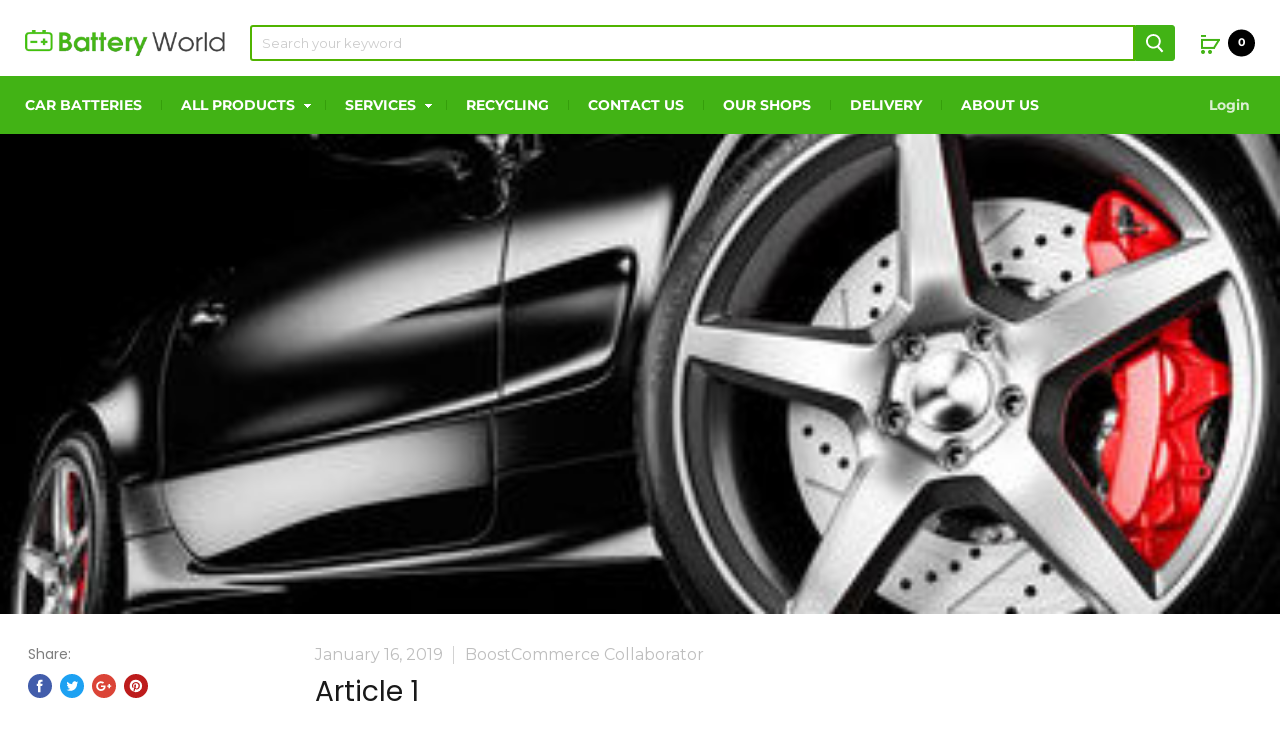

--- FILE ---
content_type: text/css
request_url: https://batteryworld.ie/cdn/shop/t/14/assets/extend.scss.css?v=81454717138713617141671650568
body_size: 4064
content:
.site-main{padding-top:114px!important}.site-header-sticky .site-header-wrapper{background:#fff}#bc-sf-filter-tree-h .bc-sf-filter-option-block .bc-sf-filter-block-content ul{padding-left:0;margin:0;height:30vh;overflow-y:scroll;overflow-x:hidden}#bc-sf-filter-tree-h .bc-sf-filter-option-block .bc-sf-filter-block-content ul::-webkit-scrollbar{-webkit-appearance:none;width:7px}#bc-sf-filter-tree-h .bc-sf-filter-option-block .bc-sf-filter-block-content ul::-webkit-scrollbar-thumb{border-radius:4px;background-color:#00000080;-webkit-box-shadow:0 0 1px rgba(255,255,255,.5)}.site-navigation .navmenu-depth-1>li>a,li.site-header-account-link a{font-weight:700!important}.live-search-form input#bc-sf-search-box-0{border:2px solid #50b400;box-shadow:none!important;color:#000}.live-search-form{border:0px}input[type=text].live-search-form-field::placeholder{color:#7e7e7e}input[type=text].live-search-form-field::-webkit-input-placeholder{color:#7e7e7e}input[type=text].live-search-form-field::-moz-placeholder{color:#7e7e7e}input[type=text].live-search-form-field:-ms-input-placeholder{color:#7e7e7e}input[type=text].live-search-form-field:-moz-placeholder{color:#7e7e7e}.live-auto-search.in-header{font-size:13px;height:38px;width:calc(100% - 40px);margin-top:4px;margin-bottom:4px}.live-auto-search.in-header input#search{padding:1.5rem .625rem .375rem;font-family:Montserrat,sans-serif;font-style:normal;font-weight:400;z-index:1;width:100%;padding:.375rem;font-size:14px;background-color:#fff;border-radius:3px;border:2px solid #50b400;box-shadow:none!important;color:#000;background:url(bigsearch-header-bg-2.svg) no-repeat right -1px top 0px;background-size:30px}.display-results.header{display:none;width:100%;max-width:100%;margin:4px auto 0;padding:0;box-sizing:content-box;max-height:350px;overflow-y:scroll;position:relative;border:1px solid #d1d1d1;border-radius:5px;background:#fff;box-shadow:0 0 17px #00000040}/*!
Chosen, a Select Box Enhancer for jQuery and Prototype
by Patrick Filler for Harvest, http://getharvest.com

Version 1.8.7
Full source at https://github.com/harvesthq/chosen
Copyright (c) 2011-2018 Harvest http://getharvest.com

MIT License, https://github.com/harvesthq/chosen/blob/master/LICENSE.md
This file is generated by `grunt build`, do not edit it by hand.
*/.chosen-container{position:relative;display:inline-block;vertical-align:middle;font-size:13px;-webkit-user-select:none;-moz-user-select:none;-ms-user-select:none;user-select:none}.chosen-container *{-webkit-box-sizing:border-box;box-sizing:border-box}.chosen-container .chosen-drop{position:absolute;top:100%;z-index:1010;width:100%;border:1px solid #aaa;border-top:0;background:#fff;clip:rect(0,0,0,0);-webkit-clip-path:inset(100% 100%);clip-path:inset(100% 100%)}.chosen-container.chosen-with-drop .chosen-drop{clip:auto;-webkit-clip-path:none;clip-path:none}.chosen-container a{cursor:pointer}.chosen-container .search-choice .group-name,.chosen-container .chosen-single .group-name{margin-right:4px;overflow:hidden;white-space:nowrap;text-overflow:ellipsis;font-weight:400;color:#000}.chosen-container .search-choice .group-name:after,.chosen-container .chosen-single .group-name:after{content:":";padding-left:2px;vertical-align:top}.chosen-container-single .chosen-single{position:relative;display:block;overflow:hidden;padding:7px 0 0 15px;height:35px;border:0px;border-radius:4px;background-color:#fff;color:#555;text-decoration:none;white-space:nowrap;line-height:24px}.chosen-container-single .chosen-default{color:#999}.chosen-container-single .chosen-single span{display:block;overflow:hidden;margin-right:26px;text-overflow:ellipsis;white-space:nowrap}.chosen-container-single .chosen-single-with-deselect span{margin-right:38px}.chosen-container-single .chosen-single abbr{position:absolute;top:6px;right:26px;display:block;width:12px;height:12px;background:url(chosen-sprite.png) -42px 1px no-repeat;font-size:1px}.chosen-container-single .chosen-single abbr:hover,.chosen-container-single.chosen-disabled .chosen-single abbr:hover{background-position:-42px -10px}.chosen-container-single .chosen-single div{position:absolute;top:0;right:0;display:block;width:18px;height:100%}.chosen-container-single .chosen-single div b{display:block;width:100%;height:100%;background:url(chosen-sprite.png) no-repeat 0px 8px}.chosen-container-single .chosen-search{position:relative;z-index:1010;margin:0;padding:3px 4px;white-space:nowrap}.chosen-container-single .chosen-search input[type=text]{margin:1px 0;padding:4px 20px 4px 5px;width:100%;height:auto;outline:0;border:1px solid #aaa;background:url(chosen-sprite.png) no-repeat 100% -20px;font-size:1em;font-family:sans-serif;line-height:normal;border-radius:0}.chosen-container-single .chosen-drop{margin-top:-1px;border-radius:0 0 4px 4px;background-clip:padding-box;box-shadow:0 4px 5px #00000026}.chosen-container-single.chosen-container-single-nosearch .chosen-search{position:absolute;clip:rect(0,0,0,0);-webkit-clip-path:inset(100% 100%);clip-path:inset(100% 100%)}.chosen-container .chosen-results{color:#444;position:relative;overflow-x:hidden;overflow-y:auto;margin:0 4px 4px 0;padding:0 0 0 4px;max-height:240px;-webkit-overflow-scrolling:touch}.chosen-container .chosen-results li{display:none;margin:0;padding:5px 6px;list-style:none;line-height:15px;word-wrap:break-word;-webkit-touch-callout:none}.chosen-container .chosen-results li.active-result{display:list-item;cursor:pointer}.chosen-container .chosen-results li.disabled-result{display:list-item;color:#ccc;cursor:default}.chosen-container .chosen-results li.highlighted{background-color:#3875d7;background-image:-webkit-gradient(linear,left top,left bottom,color-stop(20%,#3875d7),color-stop(90%,#2a62bc));background-image:linear-gradient(#3875d7 20%,#2a62bc 90%);color:#fff}.chosen-container .chosen-results li.no-results{color:#777;display:list-item;background:#f4f4f4}.chosen-container .chosen-results li.group-result{display:list-item;font-weight:700;cursor:default}.chosen-container .chosen-results li.group-option{padding-left:15px}.chosen-container .chosen-results li em{font-style:normal;text-decoration:underline}.chosen-container-multi .chosen-choices{position:relative;overflow:hidden;margin:0;padding:0 5px;width:100%;height:auto;border:1px solid #aaa;background-color:#fff;background-image:-webkit-gradient(linear,left top,left bottom,color-stop(1%,#eeeeee),color-stop(15%,white));background-image:linear-gradient(#eee 1%,#fff 15%);cursor:text}.chosen-container-multi .chosen-choices li{float:left;list-style:none}.chosen-container-multi .chosen-choices li.search-field{margin:0;padding:0;white-space:nowrap}.chosen-container-multi .chosen-choices li.search-field input[type=text]{margin:1px 0;padding:0;height:25px;outline:0;border:0!important;background:transparent!important;-webkit-box-shadow:none;box-shadow:none;color:#999;font-size:100%;font-family:sans-serif;line-height:normal;border-radius:0;width:25px}.chosen-container-multi .chosen-choices li.search-choice{position:relative;margin:3px 5px 3px 0;padding:3px 20px 3px 5px;border:1px solid #aaa;max-width:100%;border-radius:3px;background-color:#eee;background-image:-webkit-gradient(linear,left top,left bottom,color-stop(20%,#f4f4f4),color-stop(50%,#f0f0f0),color-stop(52%,#e8e8e8),to(#eeeeee));background-image:linear-gradient(#f4f4f4 20%,#f0f0f0 50%,#e8e8e8 52%,#eee);background-size:100% 19px;background-repeat:repeat-x;background-clip:padding-box;-webkit-box-shadow:0 0 2px white inset,0 1px 0 rgba(0,0,0,.05);box-shadow:0 0 2px #fff inset,0 1px #0000000d;color:#333;line-height:13px;cursor:default}.chosen-container-multi .chosen-choices li.search-choice span{word-wrap:break-word}.chosen-container-multi .chosen-choices li.search-choice .search-choice-close{position:absolute;top:4px;right:3px;display:block;width:12px;height:12px;background:url(chosen-sprite.png) -42px 1px no-repeat;font-size:1px}.chosen-container-multi .chosen-choices li.search-choice .search-choice-close:hover{background-position:-42px -10px}.chosen-container-multi .chosen-choices li.search-choice-disabled{padding-right:5px;border:1px solid #ccc;background-color:#e4e4e4;background-image:-webkit-gradient(linear,left top,left bottom,color-stop(20%,#f4f4f4),color-stop(50%,#f0f0f0),color-stop(52%,#e8e8e8),to(#eeeeee));background-image:linear-gradient(#f4f4f4 20%,#f0f0f0 50%,#e8e8e8 52%,#eee);color:#666}.chosen-container-multi .chosen-choices li.search-choice-focus{background:#d4d4d4}.chosen-container-multi .chosen-choices li.search-choice-focus .search-choice-close{background-position:-42px -10px}.chosen-container-multi .chosen-results{margin:0;padding:0}.chosen-container-multi .chosen-drop .result-selected{display:list-item;color:#ccc;cursor:default}.chosen-container-active.chosen-with-drop .chosen-single{border-radius:4px 4px 0 0}.chosen-container-active.chosen-with-drop .chosen-single div{border-left:none;background:transparent}.chosen-container-active.chosen-with-drop .chosen-single div b{background-position:-18px 8px}.chosen-container-active .chosen-choices{border:1px solid #5897fb;-webkit-box-shadow:0 0 5px rgba(0,0,0,.3);box-shadow:0 0 5px #0000004d}.chosen-container-active .chosen-choices li.search-field input[type=text]{color:#222!important}.chosen-disabled{opacity:.5!important;cursor:default}.chosen-disabled .chosen-single,.chosen-disabled .chosen-choices .search-choice .search-choice-close{cursor:default}.chosen-rtl{text-align:right}.chosen-rtl .chosen-single{overflow:visible;padding:0 8px 0 0}.chosen-rtl .chosen-single span{margin-right:0;margin-left:26px;direction:rtl}.chosen-rtl .chosen-single-with-deselect span{margin-left:38px}.chosen-rtl .chosen-single div{right:auto;left:3px}.chosen-rtl .chosen-single abbr{right:auto;left:26px}.chosen-rtl .chosen-choices li{float:right}.chosen-rtl .chosen-choices li.search-field input[type=text]{direction:rtl}.chosen-rtl .chosen-choices li.search-choice{margin:3px 5px 3px 0;padding:3px 5px 3px 19px}.chosen-rtl .chosen-choices li.search-choice .search-choice-close{right:auto;left:4px}.chosen-rtl.chosen-container-single .chosen-results{margin:0 0 4px 4px;padding:0 4px 0 0}.chosen-rtl .chosen-results li.group-option{padding-right:15px;padding-left:0}.chosen-rtl.chosen-container-active.chosen-with-drop .chosen-single div{border-right:none}.chosen-rtl .chosen-search input[type=text]{padding:4px 5px 4px 20px;background:url(chosen-sprite.png) no-repeat -30px -20px;direction:rtl}.chosen-rtl.chosen-container-single .chosen-single div b{background-position:6px 2px}.chosen-rtl.chosen-container-single.chosen-with-drop .chosen-single div b{background-position:-12px 2px}@media only screen and (-webkit-min-device-pixel-ratio: 1.5),only screen and (min-resolution: 144dpi),only screen and (min-resolution: 1.5dppx){.chosen-rtl .chosen-search input[type=text],.chosen-container-single .chosen-single abbr,.chosen-container-single .chosen-single div b,.chosen-container-single .chosen-search input[type=text],.chosen-container-multi .chosen-choices .search-choice .search-choice-close,.chosen-container .chosen-results-scroll-down span,.chosen-container .chosen-results-scroll-up span{background-image:url(chosen-sprite@2x.png)!important;background-size:52px 37px!important;background-repeat:no-repeat!important}}.battery-search-container{border:1px solid #000;width:100%;min-height:270px;padding:10px;box-sizing:border-box}.battery-search-container.motorbike{background:transparent url(battery-search-bg-motorbike.jpg) no-repeat 0 0/cover}.battery-search-container.car{background:transparent url(battery-search-bg-car.jpg) no-repeat 0 0/cover}.battery-search-container.atv{background:transparent url(battery-search-bg-atv.jpg) no-repeat 0 0/cover}.battery-search-container.garden{background:transparent url(battery-search-bg-garden.jpg) no-repeat 0 0/cover}.battery-search-container.watercraft{background:transparent url(battery-search-bg-watercraft.jpg) no-repeat 0 0/cover}.battery-search-container.utility{background:transparent url(battery-search-bg-utility.jpg) no-repeat 0 0/cover}.battery-search-container h1{color:#fff;font-size:30px;text-align:center;text-transform:uppercase;font-weight:700}.battery-search-container p{color:#fff;text-align:center;margin-top:10px}.search-options-container{width:100%;max-width:1120px;display:block;margin:30px auto 0}.search-options-container .chosen-container{width:22%;margin-right:2.5%}.search-options-container .chosen-container:last-of-type{margin-right:0}.results{margin:20px auto;display:block;text-align:center}.results .battery-link{width:180px;background-color:#4f9741;padding:15px;border-radius:5px;display:inline-block;position:relative;-webkit-animation:floatBubble 2s;animation-fill-mode:forwards}.results .battery-link img{width:100%;display:block}.results .battery-link p{color:#fff;text-align:center;margin-top:10px;margin-bottom:0}.results .battery-link a.buy{color:#fff;background-color:#f80;text-decoration:none;font-weight:700;border:1px solid #fff;padding:3px 10px}.results table{width:90%;text-align:left;color:#fff;background-color:#191511d9;display:table;padding:10px;margin:0 auto;border-radius:5px;font-size:14px;line-height:1.4;border-collapse:collapse;border-spacing:0}.results table tr:first-child th{border-bottom:1px solid #FFF;padding:10px}.results table tr td{padding:10px}.results table a.buy-now{color:#fff;text-decoration:none;border:1px solid #FFF;background-color:#000;font-size:11px;padding:5px 8px;text-transform:uppercase;font-weight:700;display:inline;text-align:center}select#product_grid_sort{max-width:none;width:100%!important;padding-right:25px;padding-top:0;padding-bottom:0}.productgrid--items{margin-bottom:20px}.product-pricing{display:block}span.price-note{width:100%;display:block;font-size:11px;margin-top:5px;margin-left:1px;color:#4c4c4c}.product-main{width:57.5%;margin-left:2.5%}.product-gallery{width:40%}.product-galley--image-background img{border:0px!important}.product--section .price-label{display:none!important}.illustration-note{padding:0 15px;color:#3c3c3c;font-size:12px;text-align:center;display:block;margin:15px auto;width:100%}.spec-details{max-width:470px;width:100%;margin-top:30px}#specification{border:solid 1px #50b400;border-collapse:collapse;border-spacing:0;width:100%;font-size:13px}#specification thead th{background-color:#50b400;border:solid 1px #50b400;color:#fff;padding:10px;text-align:left}#specification tbody td{border:solid 1px #5ab500;color:#191919;padding:10px}#specification tbody tr:hover{background-color:#e2ffc5}span.spec-note{color:red;border:1px solid #5ab500;display:block;margin-top:-1px;padding:10px;font-size:13px;line-height:1.4}span.spec-note.cart{margin-top:0;text-align:center;border:1px solid rgba(127,127,127,.16);box-shadow:0 1px 4px #7f7f7f1c}.product-description{margin-top:20px;width:100%;max-width:470px;color:#232323;font-size:13px}.form-field-title{color:#424242;opacity:1;display:inline-block;font-family:Poppins,sans-serif;font-size:14px;margin-right:10px;position:static;vertical-align:middle}.quantity-selector .qty{border:solid 1px #6b6b6b;color:#404040}.form-field-select-wrapper .form-field-select,.form-field-select-wrapper .form-field-number,.form-field-select-wrapper .form-field-input{border-top:solid 1px #6b6b6b;border-bottom:solid 1px #6b6b6b;border-left:0px;border-right:0px}.form-field-select-wrapper .form-field-select,.form-field-number{max-width:40px}.product--price{display:block}.guarantee{background:transparent url(guarantee-icon.png) no-repeat 0 0;background-size:35px;height:35px;padding:0;margin-top:20px}.guarantee p{margin:0;color:#000;line-height:35px;font-size:14px;padding-left:40px}.product--container{margin-bottom:1.75em}.fitment-list-container{border:1px solid #5ab500;max-width:470px;position:relative;overflow:hidden}.fitment-list-container div#read-more{position:absolute;right:0;bottom:0}.fitment-list-container div#read-more a{color:#fff;text-decoration:none;background:#5ab500;font-size:12px;padding:4px 13px;font-weight:700;cursor:pointer}.fitment-list-container h5{margin:0;background-color:#5ab500;padding:10px;color:#fff;font-weight:700}.fitment-list{padding:8px 10px}.fitment-list span{display:inline-block;width:31.5%;margin-right:2.5%;font-size:13px;color:#2a2a2a;line-height:1.3;margin-bottom:12px;border:1px solid #EEE;vertical-align:top;min-height:46px;padding:5px}.fitment-list span:nth-of-type(3n+3){margin-right:0}.shopify-section.google-reviews{padding-bottom:30px}#map-plug{display:none}#google-reviews{display:flex;flex-wrap:nowrap;max-width:none;margin:10px auto;padding:20px}.review-item{padding:1em;margin:10px;flex:1 1 25%}#google-reviews .review-item{background-color:#fff;box-shadow:0 5px 10px #8da7c775;border-top:3px solid #59b100;overflow:hidden;position:relative;transition:transform .2s ease-in-out}@media (max-width: 1200px){.review-item{flex:1 1 40%}}@media (max-width: 450px){.review-item{flex:1 1 90%}}.review-profile-pic{width:100px}.review-profile-pic img{width:50px;display:block;margin:0 auto 10px}.review-meta,.review-stars{text-align:center;font-size:115%}.review-author{text-transform:capitalize;font-weight:700;color:#191919}.review-date{opacity:1;display:block;font-size:12px;margin-bottom:10px}.review-text{line-height:1.4;text-align:left;max-width:32em;margin:15px auto auto;color:#353535;font-size:14px}.review-stars ul{display:inline-block;list-style:none!important;margin:0;padding:0}.review-stars ul li{float:left;list-style:none!important;margin-right:1px;line-height:1}.review-stars ul li i{color:#e4b248;font-size:1.4em;font-style:normal}.review-stars ul li i.inactive{color:#c6c6c6}.star:after{content:"\2605"}a.google-reviews-link{box-shadow:0 5px 10px #8da7c775;border-radius:30px;color:#191919;padding:15px 20px 15px 56px;display:block;margin:0 auto;width:335px;border:1px solid #d8dadc;background:transparent url(google-g-logo.png) no-repeat 7px 8px;background-size:32px;font-size:15px;text-decoration:none}a.google-leave-review{font-size:12px;color:#929292;text-decoration:none;text-align:center;display:block;margin-top:14px}a.google-leave-review:hover{color:#000;text-decoration:underline}.display-results{display:none;width:100%;max-width:750px;margin:20px auto 0;padding:0;box-sizing:content-box;max-height:350px;overflow-y:scroll;position:relative;border:1px solid #d1d1d1;border-radius:5px;background:#fff}.display-results.searching{display:block;height:350px;background:#fff url(search-spinner.gif) no-repeat 0 0;background-size:60px}.display-results .battery-list{padding:0 0 20px}.display-results .battery-list h1{background-color:#d1d1d1;font-size:12px;padding:5px 5px 5px 10px;text-transform:uppercase;color:#6d6d6d;margin:0 0 10px}.display-results .battery-list p{font-size:14px;color:#555;margin-left:10px}.display-results .battery-list a{font-size:12px;line-height:1;color:#000;text-decoration:none;margin-left:10px}.display-results .battery-list a span{font-size:11px;color:#555}.display-results .battery-list a:hover{text-decoration:underline}@media screen and (-webkit-min-device-pixel-ratio: 0){select:focus,textarea:focus,input:focus{font-size:16px}}@media only screen and (max-width: 1024px){.homepage-big-search .cta h1{font-size:1.6rem}section.site-header .live-search{display:none}.site-main{padding-top:65px!important}.product-gallery{width:100%}.product-main{width:100%;margin-left:0}.product-description,.fitment-list-container{max-width:initial}.spec-details{max-width:initial;width:100%}.product-gallery--style-natural .product-gallery--image img,.product-gallery--image svg{display:block;width:100%;margin:0 auto;padding:10%}.illustration-note{padding:0 65px}.product-form--atc-button{font-size:14px;margin-left:0;margin-top:30px;max-width:100%;min-height:46px;width:100%!important}#google-reviews{flex-wrap:wrap}}@media only screen and (max-width: 768px){.site-main{padding-top:105px!important}}@media only screen and (max-width: 480px){.custom-grid--section .info-row{margin:0}.site-header-cart{right:5px}.homepage-big-search{padding:20px 0}.homepage-big-search .cta{padding:0 35px}.homepage-big-search .live-search-form-field{font-size:14px}.homepage-big-search .cta h1{font-size:1.2rem}.search-options-container .chosen-container{width:100%!important;margin-right:0!important;margin-bottom:10px!important}.results table{width:100%;font-size:11px}.results table tr:first-child th,.results table tr td{padding:4px}.results table a.buy-now{color:red;text-decoration:none;border:0px;background-color:transparent;font-size:11px;padding:0;text-transform:uppercase;font-weight:700;display:inline;text-align:center}.live-auto-search.in-header{width:100%}}.homepage-big-search-wrapper{background-color:#41b414;padding:10px 40px 40px;box-sizing:border-box;border:0;width:100%;display:flex;flex-wrap:wrap;margin:0 auto;justify-content:center;align-items:center;min-height:200px}.homepage-big-search-wrapper .cta{flex:0 1 60%;text-align:center;margin-bottom:20px}.homepage-big-search-wrapper .cta h1{font-size:25px}.homepage-big-search-wrapper .cta p{color:#fff}.homepage-big-search-wrapper .homepage-drilldown-search{background:#fff;width:100%;padding-bottom:20px;border-radius:10px}.homepage-big-search-wrapper .homepage-drilldown-search h2{background-color:#2d7d0d;margin:0;padding:15px 0;display:block;text-align:center;color:#fff;font-size:14px;text-transform:uppercase;font-weight:700;letter-spacing:1px;border-radius:10px 10px 0 0}.homepage-big-search-wrapper .homepage-drilldown-search p{text-align:center;margin-top:30px;color:#444;font-size:15px;font-weight:500}.homepage-big-search-wrapper .chosen-container-single .chosen-single{position:relative;display:block;overflow:hidden;padding:4px 0 0 15px;height:35px;border:1px solid #2e7d0d;border-radius:4px;background-color:#fff;color:#555;text-decoration:none;white-space:nowrap;line-height:24px}.homepage-big-search-wrapper .chosen-container.battery-select.fuel{display:none}.homepage-big-search-wrapper .search-options-container{width:100%;max-width:none;display:block;padding:0 30px;display:flex;justify-content:space-around}.homepage-big-search-wrapper .results{margin:20px auto;display:block;text-align:center;padding:0 30px}.homepage-big-search-wrapper .results table{width:100%;background-color:#2e7d0d;overflow:hidden}.homepage-big-search-wrapper .results table tr:first-child th{border-bottom:1px solid #FFF;padding:10px;background-color:#224a11}.homepage-big-search-wrapper .results table a.buy-now{color:#fff;text-decoration:none;border:1px solid #FFF;background-color:#224a11}.homepage-big-search-wrapper .results table tr:hover{background-color:#224a11}.homepage-big-search-wrapper .results-notice p{color:#5f5f5f;font-size:13px;font-weight:400}.homepage-big-search-wrapper .search-options-container .chosen-container{flex:1}.homepage-big-search-wrapper .search-options-container .dropdown-wrap,.homepage-big-search-wrapper .search-options-container .standard-search-field{flex:3;justify-content:space-around;display:flex}.homepage-big-search-wrapper .search-options-container .standard-search-field.hide{display:none!important}.homepage-big-search-wrapper .live-search-form{top:0}.homepage-big-search-wrapper .live-search-form input#bc-sf-search-box-0{border:1px solid #2f7d0d;box-shadow:none!important;color:#000}.homepage-big-search-wrapper .live-search-button{background-color:#307d0d;border-color:#307d0d}.homepage-big-search-wrapper .live-search-form-field{height:36px;border:2px solid #307d0d}@media only screen and (max-width: 1024px){.homepage-big-search-wrapper .cta{flex:0 1 100%}.homepage-big-search-wrapper .search-options-container{flex-direction:column}.search-options-container .chosen-container{width:100%!important;margin-right:0;margin-bottom:10px}.live-search{display:flex;flex-basis:auto;flex-grow:1;flex-shrink:1;margin-top:0;vertical-align:middle}.homepage-big-search-wrapper .search-options-container .dropdown-wrap{flex-direction:column}}@media only screen and (max-width: 480px){.homepage-big-search-wrapper .homepage-drilldown-search p{padding:0 20px}.homepage-big-search-wrapper .search-options-container,.homepage-big-search-wrapper .results{padding:0 15px}}
/*# sourceMappingURL=/cdn/shop/t/14/assets/extend.scss.css.map?v=81454717138713617141671650568 */
